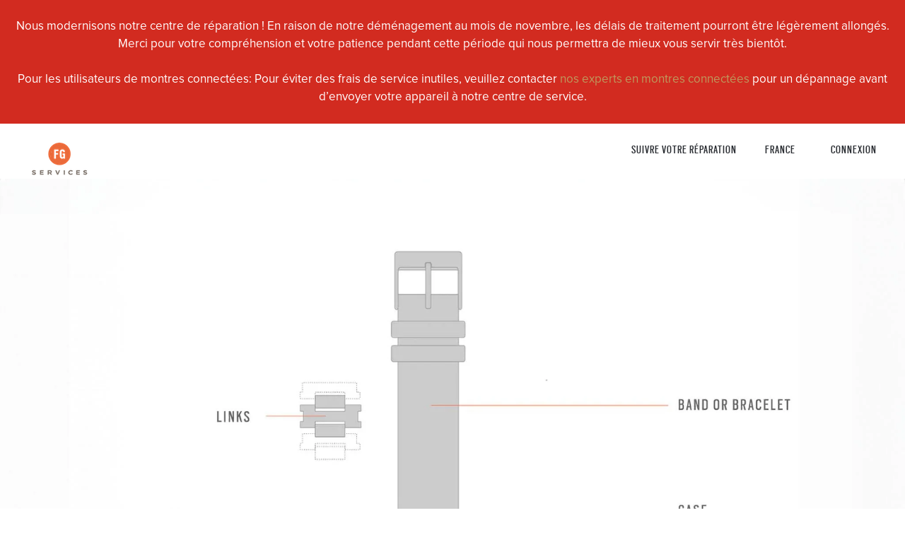

--- FILE ---
content_type: text/css
request_url: https://services-fr.fossilgroup.com/cdn/shop/t/59/assets/style.css?v=2495283102292824751763343673
body_size: 2085
content:
.store{position:absolute;top:2px;right:35px;font-size:11px;color:#aaa;font-weight:700}footer{border-top:1px solid #eee;padding:50px;text-align:left}h1,h3,h5{text-transform:uppercase;font-size:50px;letter-spacing:1px;font-family:Scout Condensed;font-weight:400;color:#2a2d32;margin-bottom:50px}h3{font-size:30px}a.help-link.no-country{display:block;margin:30px auto auto;max-width:250px}.popup h3{font-size:35px;margin-bottom:20px}h3.page_header{margin:30px 0}h5{font-size:18px;margin-bottom:20px}h2{font-family:Scout Condensed;font-size:170px;color:#aaa;text-transform:uppercase;opacity:.15;font-weight:400;margin-top:-20px}h2.subtitle{color:#000;font-size:50px;margin-top:-70px;opacity:1;letter-spacing:.05em;font-weight:400;line-height:.8em}::-webkit-input-placeholder{color:#bbb;font-style:italic}::-moz-placeholder{color:#bbb;font-style:italic}:-ms-input-placeholder{color:#bbb;font-style:italic}:-moz-placeholder{color:#bbb;font-style:italic}.flag{text-transform:uppercase;font-size:18px;letter-spacing:1px;font-family:Scout Condensed,verdana;font-weight:400;color:#2a2d32;display:none;cursor:pointer}.flag:after{color:#888;display:inline-block;font-family:entypo;vertical-align:inherit}.popup select{width:300px;padding:10px;background:#fff;border:1px solid #ddd;display:block;margin-bottom:20px}div.hero{height:750px;background:#aaa;background-image:url(//services-fr.fossilgroup.com/cdn/shop/t/59/assets/hero_4000x.png?v=47454406400898938661763125149);background-size:cover;background-position:center center;position:relative}.hero-text{position:absolute;bottom:15%;left:5%;width:525px;color:#000}.hero-text h1{color:#000;margin-bottom:15px;text-align:left;font-size:55px}.hero-text p{line-height:1.7em;margin-bottom:20px;text-align:left;opacity:.8;width:65%}.hero-actions{text-align:left}.page{max-width:1400px;box-sizing:border-box;padding:0 50px;margin:auto;position:relative}.steps{margin-bottom:100px}.step{margin-top:100px;height:350px;text-align:left}.step .image{float:left;width:55%;height:100%;background-size:cover;background-position:center center}.step .content{float:right;width:45%;height:100%}.step:nth-child(2n) .image{float:right}.step:nth-child(2n) .content{float:left}.step .content .inner{padding:20px 0 20px 15%}.step:nth-child(2n) .content .inner{padding-left:0;padding-right:15%}.step p{line-height:2em;margin-top:30px;color:#555}.field{padding:16px 0;border-top:1px solid #e5e5e5;color:#888;font-size:15px;clear:both}.field-name{width:70%;float:left}.field.summary .field-name{white-space:nowrap}.field-price{width:20%;float:right;text-align:right}.field:after{content:"";display:block;clear:both}.field.summary{margin-bottom:25px;color:#000;font-size:18px}.product{display:flex;margin-bottom:30px}.product-image{flex:0 1 auto;width:25%}.product-image img,.product-image object{width:100%}.product-info{flex:0 1 auto;padding-left:20px}.product-title{text-transform:uppercase;font-size:12px;margin-bottom:5px}.product-subtitle{font-size:12px;color:#999;font-style:italic;margin-bottom:5px}.edit-product{font-size:13px;text-transform:uppercase;margin-top:5px;display:inline-block;cursor:pointer}footer{display:flex}footer .footer-logo{padding-left:50px;flex:0 1 auto}footer .footer-logo img{width:80px}footer .footer-content{flex:1 1 auto;text-align:left;max-width:1200px;padding-left:20%}footer .footer-content a{color:#777;font-size:15px;display:inline-block;width:30%;margin-bottom:10px;text-align:left}footer .copyright{text-align:left;color:#999;font-size:15px;margin-top:30px}.help{position:absolute;top:10px;right:10px;text-align:right}.help-trigger{background:#555;text-align:center;border-radius:50%;color:#fff;font-weight:700;border:1px solid #fff;display:inline-block;font-size:11px;width:18px;height:18px;cursor:arrow}.help-content{position:absolute;top:30px;right:10px;width:200px;padding:20px;line-height:1.6em;color:#777;font-size:13px;background:#fff;border:1px solid #eee;box-shadow:1px 1px 3px #aaa;text-align:left;visibility:hidden;opacity:0;transition:opacity .3s ease-in;white-space:normal}.help-content img{margin:auto auto 10px;display:block}.help-trigger:hover~.help-content,.help-content.show{opacity:1;visibility:visible}#customer{text-align:left}.errors ul{list-style-type:none;margin-bottom:40px;text-align:left}.errors li{list-style-type:none}.login_data{width:100%;max-width:1140px;display:-webkit-box;display:-ms-flexbox;display:flex;-webkit-box-pack:justify;-ms-flex-pack:justify;justify-content:space-between;margin:0 auto;padding:48px 72px 0;box-sizing:border-box}.login_data #create-customer,.login_data #customer,.login_data #recover-password{width:calc(50% - 32px)}.login_data--heading{width:100%;font-size:2rem!important;letter-spacing:2px;margin-bottom:37px;margin-top:5px;font-weight:800;line-height:1.25;color:#2a2d32;opacity:1;text-align:left}.login_data .login--input_group input[type=text],.login_data .login--input_group select{display:block;height:auto;font-size:1.125rem;border:1px solid #eee;box-shadow:none}.login_data .login--input_group input[type=text],.login_data .login--input_group label{font-family:Roboto,Helvetica,sans-serif}.floating-label input,.floating-label select{width:100%;border:none;color:#111;border:1px solid #eee;border-radius:0;padding:25px 16px 10px;margin-bottom:5px;transition:border .34s ease;-webkit-appearance:none;-moz-appearance:none}.login_data .login--input_group{margin-bottom:16px;position:relative}.floating-label{display:block;position:relative;margin-bottom:17px}.floating-label label{text-align:left;color:#2a2d32;position:absolute;top:31%;left:18px;opacity:1;font-weight:600;transition:font-size .34s ease;transition-property:font-size,top,opacity;cursor:text;width:90%;-webkit-user-select:none;-moz-user-select:none;-ms-user-select:none;user-select:none;text-transform:uppercase;font-size:11px;opacity:.5}.login_data .login--input_group input,.login_data .login--input_group select{display:block;height:auto;font-size:1.125rem;border:1px solid #eee;box-shadow:none}.register{width:400px;margin:auto auto 80px}.floating-label input,.floating-label select{width:100%;border:none;color:#111;border:1px solid #eee;border-radius:0;padding:25px 16px 10px;margin-bottom:5px;transition:border .34s ease;-webkit-appearance:none;-moz-appearance:none;outline:none}.floating-label input,.floating-label label,.floating-label select{font-size:1rem;-webkit-transform:translateZ(0);transform:translateZ(0)}.login_data .login--input_group label{font-size:.875rem;margin-bottom:7px}.floating-label input:focus{border-color:#be9a5e}.floating-label input:focus~label,.floating-label input.filled~label{font-size:10px;opacity:1;top:22%}.login_data .login{margin:0;padding:0}.login_data label{pointer-events:none}#forgot_password{margin:30px 0}#forgot_password a{color:#2a2d32;text-transform:uppercase;font-size:12px;border-bottom:1px solid #2A2D32}.action_bottom{text-align:left}.login_data #create-customer p,.login_data #customer p,.login_data #recover-password p{padding-bottom:16px;text-align:left}.login_data .login--input_group .note{margin-top:15px;display:block;text-align:left}#create-customer button{margin-top:30px}.login_data.login_wrapper{padding-bottom:100px}.account_wrapper{text-align:left}.account_wrapper{width:100%;box-sizing:border-box;max-width:1480px;margin:0 auto;padding:48px 72px 0;display:-webkit-box;display:-ms-flexbox;display:flex}.account_wrapper .account_nav{width:40%;max-width:200px;min-width:160px;margin-right:110px}.orders,.addresses{width:100%;max-width:1014px;margin:0 auto;padding-bottom:64px}.address_table{margin-top:40px}.address_table a{margin-right:10px}.customer_address_table{width:100%}.customer_address_table td{padding:10px;border-bottom:1px solid #eee}.action_bottom{margin-top:30px;margin-bottom:40px}.action_bottom input{margin-right:20px}.account_nav h3{margin-bottom:10px}.account_nav p{color:#555}.account_nav--links{margin-top:40px}.account_nav--links{list-style-type:none;margin-left:-20px}.account_nav--links li{margin-bottom:20px;padding:10px 20px}.account_nav--links li a{text-transform:uppercase;font-size:20px;letter-spacing:1px;font-family:Scout Condensed;font-weight:400;color:#2a2d32;display:inline-block}.account_nav--links li.active{background:#be9a5e;color:#fff}.account_nav--links li.active a{color:#fff}.orders-table{width:100%;box-sizing:border-box}.orders-table td,.orders-table th{border-bottom:1px solid #eee;padding:25px 0}.orders-table td{color:#555}.order-status{font-size:24px;color:#aaa;font-weight:700;letter-spacing:auto}@media (max-width: 1000px){.step .content .inner{padding-top:0;padding-left:10%}.step:nth-child(2n) .content .inner{padding-right:10%}h2{font-size:150px}}@media (max-width: 739px){footer{display:block;text-align:center;margin-top:20px;padding-top:50px;clear:both}footer .footer-logo{padding:0;margin-bottom:35px}footer .footer-logo img{width:100px}footer .footer-content{text-align:center;padding:0 15px}footer .footer-content a{display:block;width:auto;margin-bottom:15px;text-align:center}footer .copyright{text-align:center;margin-top:40px}.page{padding:0 20px}div.hero{height:auto}.hero-text{position:relative;text-align:center;margin-top:20px;padding:30px 15px;bottom:auto;left:auto;width:100%;box-sizing:border-box;background:#00000080;color:#fff}.hero-text h1{text-align:center;font-size:45px;color:#fff}.hero-text p{text-align:center;width:100%}.hero-text button,.hero-text a.button{margin:0 0 10px;width:auto;display:block;background:#fff;color:#222}.hero-text .button.transparent.black{background:transparent;border-color:#fff;color:#fff}.hero-actions{text-align:center}.step{margin-top:20px;clear:both;text-align:center;height:auto;margin-bottom:50px;float:none}.step:nth-child(2n) .content{float:none}.step .content .inner{padding:0}.step:nth-child(2n) .content .inner{padding:0}.step:after{content:"";clear:both}.step .image{float:none;width:100%;height:200px}.step .content{float:none;width:100%}.step h2{font-size:85px;margin-top:10px;text-align:center}.step h2.subtitle{font-size:45px;margin-top:-30px;text-align:center}.step p{margin-top:15px;font-size:15px}.account_wrapper{display:block;padding:30px 20px}.account_wrapper .account_nav{display:block;float:none;margin:0;width:100%;max-width:100%}.order-details>div{float:none!important;width:100%!important;text-align:center}.order-details>div h5{margin-top:50px}.account_nav--links{margin:30px 0 0;width:100%}.account_nav--links li{width:100%;text-align:center}.orders-labels{display:none}.order-summary{margin-bottom:25px;padding-top:10px;padding-bottom:10px;border-bottom:1px solid #ddd;display:block}.order-summary td{display:block;border:0;text-align:center;padding:5px;width:100%}.login_data.login_wrapper{padding:25px;display:block}.login_data--heading{text-align:center}.login_data.login_wrapper #customer,.login_data.login_wrapper #recover-password,.login_data.login_wrapper #create-customer{width:100%;text-align:center;margin:0}.login_data.login_wrapper button{width:100%;margin-bottom:50px}.orders_search_results .order_search_flex{display:flex;flex-direction:column}.orders_search_results .orders_search_list_new{padding-top:50px;display:flex;flex-direction:row;text-align:left;padding-right:0%}.orders_search_results .search_header_labels{display:flex;flex-direction:column;width:50%}.orders_search_results .search_results_details{display:flex;flex-direction:column;padding-top:0}.orders_search_results #result_urls{padding-top:25px;width:auto}.orders_search_results .repair_label{width:70%;float:left;font-weight:700;padding-bottom:25px}.orders_search_results .results_label{width:100%;padding-bottom:25px}.orders_search_results #search_again_button_id{width:340px}.search_action_botton #errMsgCommon{float:none}.order_status_wrapper .order_status_search{padding:0}.order_status_wrapper .order_status_header{width:365px;padding-top:50px;padding-left:10px}.order_status_wrapper .search_form_content{padding-top:20px;width:95%;height:330px;padding-left:20px}.order_status_wrapper .search_action_botton{float:none;padding-top:25px}.order_status_wrapper h2.order_search_heading,.order_status_wrapper .order_status_header p{text-align:center}.order_status_wrapper button#search_button_id{width:340px}}h2.order_search_heading{color:#000;font-size:55px;margin-top:0;opacity:1;letter-spacing:.05em;font-weight:400;line-height:.8em;text-align:left}.order_status_search{max-width:1400px;box-sizing:border-box;padding:0 50px;margin:auto;position:relative;border-top:1px solid #80808040}.order_status_header p{line-height:2em;margin-top:30px;color:#555;text-align:left;border-width:1px 0px 0px}.search_form_content{padding-top:20px;width:466px;height:330px}.search_form_control{display:block;width:100%;height:44px;padding:10px 12px;font-size:15px;line-height:1.5;color:#555;background-color:#fff;background-image:none;border:1px solid #ccc;border-radius:0}.search_form_group{padding:15px 0}.order_status_header{width:466px;padding-top:50px}.orders_search_results{width:100%;max-width:1400px;margin:0 auto;padding-bottom:64px;padding-left:50px}.search_action_botton{float:left;padding-top:25px}.search_again_button{float:left;padding-top:35px}.orders_search_list_new{padding-top:50px;display:flex;flex-direction:column;text-align:left;padding-right:10%}.search_header_labels{display:flex;flex-direction:row;width:100%}.repair_label{width:30%;float:left;font-weight:700}.search_results_details{display:flex;flex-direction:row;padding-top:30px;color:#555}.results_label{width:30%}div#result_urls{padding-top:25px;width:auto;text-align:left}.order_search_flex{display:flex;flex-direction:column}.order_search_list_toggle{height:250px}#errMsgCommon{padding-top:15px;color:red;float:right;padding-left:4px}
/*# sourceMappingURL=/cdn/shop/t/59/assets/style.css.map?v=2495283102292824751763343673 */
